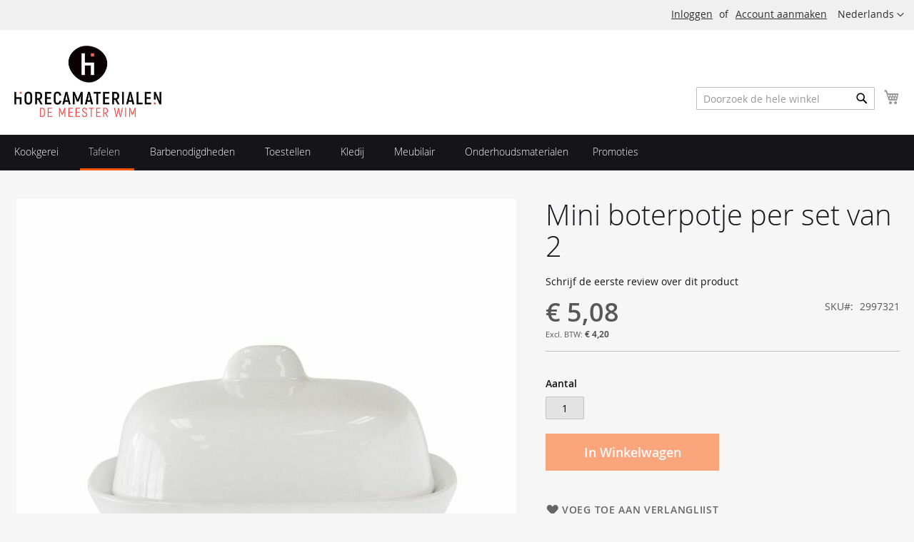

--- FILE ---
content_type: text/html; charset=UTF-8
request_url: https://www.demeesterwim.be/nl/tafelen/mini-boterpotje-per-set-van-2.html
body_size: 12221
content:
<!doctype html>
<html lang="nl">
    <head prefix="og: http://ogp.me/ns# fb: http://ogp.me/ns/fb# product: http://ogp.me/ns/product#">
        <script>
    var BASE_URL = 'https://www.demeesterwim.be/nl/';
    var require = {
        "baseUrl": "https://www.demeesterwim.be/static/version1757594931/frontend/Demeesterwim/default/nl_NL"
    };
</script>
        <meta charset="utf-8"/>
<meta name="title" content="Mini boterpotje per set van 2"/>
<meta name="description" content="Mini boterpotje per set van 2
8x7xH4cm"/>
<meta name="keywords" content="Mini boterpotje per set van 2"/>
<meta name="robots" content="INDEX,FOLLOW"/>
<meta name="viewport" content="width=device-width, initial-scale=1"/>
<meta name="format-detection" content="telephone=no"/>
<title>Mini boterpotje per set van 2</title>
<link  rel="stylesheet" type="text/css"  media="all" href="https://www.demeesterwim.be/static/version1757594931/frontend/Demeesterwim/default/nl_NL/mage/calendar.css" />
<link  rel="stylesheet" type="text/css"  media="all" href="https://www.demeesterwim.be/static/version1757594931/frontend/Demeesterwim/default/nl_NL/css/styles-m.css" />
<link  rel="stylesheet" type="text/css"  media="all" href="https://www.demeesterwim.be/static/version1757594931/frontend/Demeesterwim/default/nl_NL/mage/gallery/gallery.css" />
<link  rel="stylesheet" type="text/css"  media="screen and (min-width: 768px)" href="https://www.demeesterwim.be/static/version1757594931/frontend/Demeesterwim/default/nl_NL/css/styles-l.css" />
<link  rel="stylesheet" type="text/css"  media="print" href="https://www.demeesterwim.be/static/version1757594931/frontend/Demeesterwim/default/nl_NL/css/print.css" />
<script  type="text/javascript"  src="https://www.demeesterwim.be/static/version1757594931/frontend/Demeesterwim/default/nl_NL/requirejs/require.js"></script>
<script  type="text/javascript"  src="https://www.demeesterwim.be/static/version1757594931/frontend/Demeesterwim/default/nl_NL/mage/requirejs/mixins.js"></script>
<script  type="text/javascript"  src="https://www.demeesterwim.be/static/version1757594931/frontend/Demeesterwim/default/nl_NL/requirejs-config.js"></script>
<script  type="text/javascript"  src="https://www.demeesterwim.be/static/version1757594931/frontend/Demeesterwim/default/nl_NL/mage/polyfill.js"></script>
<link rel="preload" as="font" crossorigin="anonymous" href="https://www.demeesterwim.be/static/version1757594931/frontend/Demeesterwim/default/nl_NL/fonts/opensans/light/opensans-300.woff2" />
<link rel="preload" as="font" crossorigin="anonymous" href="https://www.demeesterwim.be/static/version1757594931/frontend/Demeesterwim/default/nl_NL/fonts/opensans/regular/opensans-400.woff2" />
<link rel="preload" as="font" crossorigin="anonymous" href="https://www.demeesterwim.be/static/version1757594931/frontend/Demeesterwim/default/nl_NL/fonts/opensans/semibold/opensans-600.woff2" />
<link rel="preload" as="font" crossorigin="anonymous" href="https://www.demeesterwim.be/static/version1757594931/frontend/Demeesterwim/default/nl_NL/fonts/opensans/bold/opensans-700.woff2" />
<link rel="preload" as="font" crossorigin="anonymous" href="https://www.demeesterwim.be/static/version1757594931/frontend/Demeesterwim/default/nl_NL/fonts/Luma-Icons.woff2" />
<link  rel="icon" type="image/x-icon" href="https://www.demeesterwim.be/media/favicon/default/favicon.png" />
<link  rel="shortcut icon" type="image/x-icon" href="https://www.demeesterwim.be/media/favicon/default/favicon.png" />
<meta name="_globalsign-domain-verification" content="DGzh66EKztOwOwaI7JFl4zSC7DJVe_9Z9huCQrRF6l" />        <!-- BEGIN GOOGLE ANALYTICS CODE -->
<script type="text/x-magento-init">
{
    "*": {
        "Magento_GoogleAnalytics/js/google-analytics": {
            "isCookieRestrictionModeEnabled": 0,
            "currentWebsite": 1,
            "cookieName": "user_allowed_save_cookie",
            "ordersTrackingData": [],
            "pageTrackingData": {"optPageUrl":"","isAnonymizedIpActive":false,"accountId":"UA-21683995-1"}        }
    }
}
</script>
<!-- END GOOGLE ANALYTICS CODE -->
<link rel="stylesheet" type="text/css" media="all" href="https://maxcdn.bootstrapcdn.com/font-awesome/latest/css/font-awesome.min.css"/>
<meta property="og:type" content="product" />
<meta property="og:title"
      content="Mini boterpotje per set van 2" />
<meta property="og:image"
      content="https://www.demeesterwim.be/media/catalog/product/cache/03a60c28b3b5adb31a5d02b9a969c474/9/9/997321.jpg" />
<meta property="og:description"
      content="Mini boterpotje" />
<meta property="og:url" content="https://www.demeesterwim.be/nl/mini-boterpotje-per-set-van-2.html" />
    <meta property="product:price:amount" content="5.082001"/>
    <meta property="product:price:currency"
      content="EUR"/>
    </head>
    <body data-container="body"
          data-mage-init='{"loaderAjax": {}, "loader": { "icon": "https://www.demeesterwim.be/static/version1757594931/frontend/Demeesterwim/default/nl_NL/images/loader-2.gif"}}'
        itemtype="http://schema.org/Product" itemscope="itemscope" class="catalog-product-view product-mini-boterpotje-per-set-van-2 categorypath-tafelen category-tafelen page-layout-1column">
        

<script type="text/x-magento-init">
    {
        "*": {
            "mage/cookies": {
                "expires": null,
                "path": "\u002F",
                "domain": ".www.demeesterwim.be",
                "secure": false,
                "lifetime": "36000"
            }
        }
    }
</script>
    <noscript>
        <div class="message global noscript">
            <div class="content">
                <p>
                    <strong>JavaScript lijkt te zijn uitgeschakeld in uw browser.</strong>
                    <span>Voor de beste gebruikerservaring, zorg ervoor dat javascript ingeschakeld is voor uw browser.</span>
                </p>
            </div>
        </div>
    </noscript>

<script>
    window.cookiesConfig = window.cookiesConfig || {};
    window.cookiesConfig.secure = false;
</script>
<script>
    require.config({
        map: {
            '*': {
                wysiwygAdapter: 'mage/adminhtml/wysiwyg/tiny_mce/tinymce4Adapter'
            }
        }
    });
</script>


<script id="searchAutocompletePlaceholder" type="text/x-custom-template">
    <div class="mst-searchautocomplete__autocomplete">
        <div class="mst-searchautocomplete__spinner">
            <div class="spinner-item spinner-item-1"></div>
            <div class="spinner-item spinner-item-2"></div>
            <div class="spinner-item spinner-item-3"></div>
            <div class="spinner-item spinner-item-4"></div>
            <div class="spinner-item spinner-item-5"></div>
            <div class="spinner-item spinner-item-6"></div>
            <div class="spinner-item spinner-item-7"></div>
            <div class="spinner-item spinner-item-8"></div>
        </div>

        <div class="mst-searchautocomplete__close">
            &times;
        </div>
    </div>
</script>

<script id="searchAutocompleteWrapper" type="text/x-custom-template">
    <div class="mst-searchautocomplete__wrapper">
        <div data-bind="visible: result.noResults == false">
            <div data-bind="foreach: { data: result.indices, as: 'index' }">
                <div data-bind="visible: index.totalItems, attr: {class: 'mst-searchautocomplete__index ' + index.identifier}">
                    <div class="mst-searchautocomplete__index-title">
                        <span data-bind="text: index.title"></span>
                        <span data-bind="visible: index.isShowTotals">
                            (<span data-bind="text: index.totalItems"></span>)
                        </span>
                    </div>

                    <ul data-bind="foreach: { data: index.items, as: 'item' }">
                        <li data-bind="
                            template: { name:index.identifier, data: item },
                            attr: {class: 'mst-searchautocomplete__item ' + index.identifier},
                            event: { mouseover: $parents[1].onMouseOver, mouseout: $parents[1].onMouseOut, mousedown: $parents[1].onClick },
                            css: {_active: $data.isActive}">
                        </li>
                    </ul>
                </div>
            </div>

            <div class="mst-searchautocomplete__show-all" data-bind="visible: result.urlAll && result.totalItems > 0">
                <a data-bind="attr: { href: result.urlAll }">
                    <span data-bind="text: result.textAll"></span>
                </a>
            </div>
        </div>

        <div class="mst-searchautocomplete__empty-result" data-bind="visible: result.noResults == true && !loading">
            <span data-bind="text: result.textEmpty"></span>
        </div>
    </div>
</script>

<script id="popular" type="text/x-custom-template">
    <a class="title" data-bind="text: query"></a>
</script>

<script id="magento_catalog_category" type="text/x-custom-template">
    <a class="title" data-bind="text: name, attr: {href: url}, highlight"></a>
</script>

<script id="magento_catalog_product" type="text/x-custom-template">
    <!-- ko if: optimize -->
    <a class="title" rel="noreferrer" data-bind="html: name, attr: {href: url}, highlight"></a>

    <div data-bind="html: price" class="price"></div>
    <!-- /ko -->

    <!-- ko if: !optimize -->
    <!-- ko if: image -->
    <a rel="noreferrer" data-bind="attr: {href: url}">
        <div class="mst-product-image-wrapper"><img data-bind="attr: {src: image}"/></div>
    </a>
    <!-- /ko -->

    <div class="meta">
        <div class="title">
            <a rel="noreferrer" data-bind="html: name, attr: {href: url}, highlight"></a>

            <!-- ko if: sku -->
            <span class="sku" data-bind="text: sku, highlight"></span>
            <!-- /ko -->
        </div>

        <!-- ko if: description -->
        <div class="description" data-bind="text: description, highlight"></div>
        <!-- /ko -->

        <!-- ko if: rating -->
        <div data-bind="html: rating"></div>
        <!-- /ko -->

        <form data-role="tocart-form" class="to-cart"
              data-bind="visible: cart.visible, attr:{action: cart.params.action}, afterRender: $parents[2].afterRender"
              method="post">
            <input type="hidden" name="product" data-bind="value: cart.params.data.product">
            <input type="hidden" name="uenc" data-bind="value: cart.params.data.uenc">
            <input type="hidden" name="form_key" data-bind="value: $parents[2].form_key"/>
            <button type="submit" class="action tocart primary">
                <span data-bind="html: cart.label,event: { mousedown: $parents[2].onSubmit }"></span>
            </button>
        </form>
    </div>

    <div class="store">
        <div data-bind="html: price" class="price"></div>
    </div>
    <!-- /ko -->
</script>

<script id="magento_cms_page" type="text/x-custom-template">
    <a class="title" data-bind="text: name, attr: {href: url}, highlight"></a>
</script>

<script id="magento_catalog_categoryproduct" type="text/x-custom-template">
    <a class="title" data-bind="text: name, attr: {href: url}, highlight"></a>
</script>

<script id="magento_search_query" type="text/x-custom-template">
    <a class="title" data-bind="text: query_text, attr: {href: url}, highlight"></a> <span class="num_results"
                                                                                           data-bind="text: num_results"></span>
</script>

<script id="external_wordpress_post" type="text/x-custom-template">
    <a class="title" data-bind="text: name, attr: {href: url}, highlight"></a>
</script>

<script id="magefan_blog_post" type="text/x-custom-template">
    <a class="title" data-bind="text: name, attr: {href: url}, highlight"></a>
</script>

<script id="magento_catalog_attribute" type="text/x-custom-template">
    <a class="title" data-bind="text: name, attr: {href: url}, highlight"></a>
</script>

<script id="mageplaza_blog_post" type="text/x-custom-template">
    <a class="title" data-bind="text: name, attr: {href: url}, highlight"></a>
</script>

<script id="mirasvit_blog_post" type="text/x-custom-template">
    <a class="title" data-bind="text: name, attr: {href: url}, highlight"></a>
</script>

<script id="mirasvit_gry_registry" type="text/x-custom-template">
    <a class="title" data-bind="text: title, attr: {href: url}, highlight"></a>
    <p data-bind="text: name, highlight"></p>
</script>

<script id="mirasvit_kb_article" type="text/x-custom-template">
    <a class="title" data-bind="text: name, attr: {href: url}, highlight"></a>
</script>

<script id="ves_blog_post" type="text/x-custom-template">
    <a class="title" data-bind="text: name, attr: {href: url}, highlight"></a>
</script>

<script id="amasty_blog_post" type="text/x-custom-template">
    <a class="title" data-bind="text: name, attr: {href: url}, highlight"></a>
</script>

<script id="aheadworks_blog_post" type="text/x-custom-template">
    <a class="title" data-bind="text: name, attr: {href: url}, highlight"></a>
</script>

<script id="fishpig_glossary_word" type="text/x-custom-template">
    <a class="title" data-bind="text: name, attr: {href: url}, highlight"></a>
</script>

<script id="blackbird_contentmanager_content" type="text/x-custom-template">
    <a class="title" data-bind="text: name, attr: {href: url}, highlight"></a>
</script>
    <script>
        require([
                'jquery',
                'Mirasvit_SearchAutocomplete/js/autocomplete',
                'Mirasvit_SearchAutocomplete/js/typeahead'
            ], function ($, autocomplete, typeahead) {
                var selector = 'input#search, input#mobile_search, .minisearch input[type="text"]';

                $(document).ready(function () {
                    $('#search_mini_form').prop("minSearchLength", 10000);

                    var $input = $(selector);

                    $input.each(function (index, searchInput) {
                        
                        new autocomplete($(searchInput)).init({"query":"","priceFormat":{"pattern":"\u20ac\u00a0%s","precision":2,"requiredPrecision":2,"decimalSymbol":",","groupSymbol":".","groupLength":3,"integerRequired":false},"minSearchLength":3,"url":"https:\/\/www.demeesterwim.be\/nl\/searchautocomplete\/ajax\/suggest\/","storeId":"1","delay":300,"layout":null,"popularTitle":"Hot Searches","popularSearches":["In","Glas","S","C","Ijs"],"isTypeaheadEnabled":null,"typeaheadUrl":"https:\/\/www.demeesterwim.be\/nl\/searchautocomplete\/ajax\/typeahead\/","minSuggestLength":2});
                    });
                });
            }
        );
    </script>

<div class="page-wrapper"><header class="page-header"><div class="panel wrapper"><div class="panel header"><a class="action skip contentarea"
   href="#contentarea">
    <span>
        Ga naar de inhoud    </span>
</a>
        <div class="switcher language switcher-language" data-ui-id="language-switcher" id="switcher-language">
        <strong class="label switcher-label"><span>Taal</span></strong>
        <div class="actions dropdown options switcher-options">
            <div class="action toggle switcher-trigger"
                 id="switcher-language-trigger"
                 data-mage-init='{"dropdown":{}}'
                 data-toggle="dropdown"
                 data-trigger-keypress-button="true">
                <strong class="view-nl">
                    <span>Nederlands</span>
                </strong>
            </div>
            <ul class="dropdown switcher-dropdown"
                data-target="dropdown">
                                                                                                <li class="view-fr switcher-option">
                            <a href="https://www.demeesterwim.be/nl/stores/store/redirect/___store/fr/___from_store/nl/uenc/aHR0cHM6Ly93d3cuZGVtZWVzdGVyd2ltLmJlL2ZyL3RhZmVsZW4vbWluaS1ib3RlcnBvdGplLXBlci1zZXQtdmFuLTIuaHRtbA%2C%2C/">
                                Français                            </a>
                        </li>
                                                </ul>
        </div>
    </div>
<ul class="header links">    <li class="greet welcome" data-bind="scope: 'customer'">
        <!-- ko if: customer().fullname  -->
        <span class="logged-in"
              data-bind="text: new String('Welkom, %1!').replace('%1', customer().fullname)">
        </span>
        <!-- /ko -->
        <!-- ko ifnot: customer().fullname  -->
        <span class="not-logged-in"
              data-bind='html:"Welkom bij De Meester Horecamaterialen"'></span>
                <!-- /ko -->
    </li>
    <script type="text/x-magento-init">
    {
        "*": {
            "Magento_Ui/js/core/app": {
                "components": {
                    "customer": {
                        "component": "Magento_Customer/js/view/customer"
                    }
                }
            }
        }
    }
    </script>
<li class="authorization-link" data-label="of">
    <a href="https://www.demeesterwim.be/nl/customer/account/login/">
        Inloggen    </a>
</li>
<li><a href="https://www.demeesterwim.be/nl/customer/account/create/" >Account aanmaken</a></li></ul></div></div><div class="header content"><span data-action="toggle-nav" class="action nav-toggle"><span>Toggle Nav</span></span>
<a
    class="logo"
    href="https://www.demeesterwim.be/nl/"
    title="De&#x20;Meester&#x20;Horecamaterialen"
    aria-label="store logo">
    <img src="https://www.demeesterwim.be/media/logo/default/logo.jpg"
         title="De&#x20;Meester&#x20;Horecamaterialen"
         alt="De&#x20;Meester&#x20;Horecamaterialen"
            width="206"            height="100"    />
</a>

<div data-block="minicart" class="minicart-wrapper">
    <a class="action showcart" href="https://www.demeesterwim.be/nl/checkout/cart/"
       data-bind="scope: 'minicart_content'">
        <span class="text">Winkelwagen</span>
        <span class="counter qty empty"
              data-bind="css: { empty: !!getCartParam('summary_count') == false && !isLoading() }, blockLoader: isLoading">
            <span class="counter-number"><!-- ko text: getCartParam('summary_count') --><!-- /ko --></span>
            <span class="counter-label">
            <!-- ko if: getCartParam('summary_count') -->
                <!-- ko text: getCartParam('summary_count') --><!-- /ko -->
                <!-- ko i18n: 'items' --><!-- /ko -->
            <!-- /ko -->
            </span>
        </span>
    </a>
            <div class="block block-minicart"
             data-role="dropdownDialog"
             data-mage-init='{"dropdownDialog":{
                "appendTo":"[data-block=minicart]",
                "triggerTarget":".showcart",
                "timeout": "2000",
                "closeOnMouseLeave": false,
                "closeOnEscape": true,
                "triggerClass":"active",
                "parentClass":"active",
                "buttons":[]}}'>
            <div id="minicart-content-wrapper" data-bind="scope: 'minicart_content'">
                <!-- ko template: getTemplate() --><!-- /ko -->
            </div>
                    </div>
        <script>
        window.checkout = {"shoppingCartUrl":"https:\/\/www.demeesterwim.be\/nl\/checkout\/cart\/","checkoutUrl":"https:\/\/www.demeesterwim.be\/nl\/checkout\/","updateItemQtyUrl":"https:\/\/www.demeesterwim.be\/nl\/checkout\/sidebar\/updateItemQty\/","removeItemUrl":"https:\/\/www.demeesterwim.be\/nl\/checkout\/sidebar\/removeItem\/","imageTemplate":"Magento_Catalog\/product\/image_with_borders","baseUrl":"https:\/\/www.demeesterwim.be\/nl\/","minicartMaxItemsVisible":3,"websiteId":"1","maxItemsToDisplay":10,"storeId":"1","storeGroupId":"1","customerLoginUrl":"https:\/\/www.demeesterwim.be\/nl\/customer\/account\/login\/","isRedirectRequired":false,"autocomplete":"off","captcha":{"user_login":{"isCaseSensitive":false,"imageHeight":50,"imageSrc":"","refreshUrl":"https:\/\/www.demeesterwim.be\/nl\/captcha\/refresh\/","isRequired":false,"timestamp":1770095180}}};
    </script>
    <script type="text/x-magento-init">
    {
        "[data-block='minicart']": {
            "Magento_Ui/js/core/app": {"components":{"minicart_content":{"children":{"subtotal.container":{"children":{"subtotal":{"children":{"subtotal.totals":{"config":{"display_cart_subtotal_incl_tax":1,"display_cart_subtotal_excl_tax":0,"template":"Magento_Tax\/checkout\/minicart\/subtotal\/totals"},"children":{"subtotal.totals.msrp":{"component":"Magento_Msrp\/js\/view\/checkout\/minicart\/subtotal\/totals","config":{"displayArea":"minicart-subtotal-hidden","template":"Magento_Msrp\/checkout\/minicart\/subtotal\/totals"}}},"component":"Magento_Tax\/js\/view\/checkout\/minicart\/subtotal\/totals"}},"component":"uiComponent","config":{"template":"Magento_Checkout\/minicart\/subtotal"}}},"component":"uiComponent","config":{"displayArea":"subtotalContainer"}},"item.renderer":{"component":"uiComponent","config":{"displayArea":"defaultRenderer","template":"Magento_Checkout\/minicart\/item\/default"},"children":{"item.image":{"component":"Magento_Catalog\/js\/view\/image","config":{"template":"Magento_Catalog\/product\/image","displayArea":"itemImage"}},"checkout.cart.item.price.sidebar":{"component":"uiComponent","config":{"template":"Magento_Checkout\/minicart\/item\/price","displayArea":"priceSidebar"}}}},"extra_info":{"component":"uiComponent","config":{"displayArea":"extraInfo"}},"promotion":{"component":"uiComponent","config":{"displayArea":"promotion"}}},"config":{"itemRenderer":{"default":"defaultRenderer","simple":"defaultRenderer","virtual":"defaultRenderer"},"template":"Magento_Checkout\/minicart\/content"},"component":"Magento_Checkout\/js\/view\/minicart"}},"types":[]}        },
        "*": {
            "Magento_Ui/js/block-loader": "https\u003A\u002F\u002Fwww.demeesterwim.be\u002Fstatic\u002Fversion1757594931\u002Ffrontend\u002FDemeesterwim\u002Fdefault\u002Fnl_NL\u002Fimages\u002Floader\u002D1.gif"
        }
    }
    </script>
</div>


<div class="block block-search">
    <div class="block block-title"><strong>Zoek</strong></div>
    <div class="block block-content">
        <form class="form minisearch" id="search_mini_form"
              action="https://www.demeesterwim.be/nl/catalogsearch/result/" method="get">
            <div class="field search">
                <label class="label" for="search" data-role="minisearch-label">
                    <span>Zoek</span>
                </label>
                <div class="control">
                    <input id="search"
                                                           data-mage-init='{"quickSearch":{
                                    "formSelector":"#search_mini_form",
                                    "url":"https://www.demeesterwim.be/nl/search/ajax/suggest/",
                                    "destinationSelector":"#search_autocomplete",
                                    "minSearchLength":"1"}
                               }'
                                                       type="text"
                           name="q"
                           value=""
                           placeholder="Doorzoek&#x20;de&#x20;hele&#x20;winkel"
                           class="input-text"
                           maxlength="128"
                           role="combobox"
                           aria-haspopup="false"
                           aria-autocomplete="both"
                           autocomplete="off"
                           aria-expanded="false"/>
                    <div id="search_autocomplete" class="search-autocomplete"></div>
                    <div class="nested">
    <a class="action advanced" href="https://www.demeesterwim.be/nl/catalogsearch/advanced/" data-action="advanced-search">
        Geavanceerd zoeken    </a>
</div>
                </div>
            </div>
            <div class="actions">
                <button type="submit"
                    title="Zoek"
                    class="action search"
                    aria-label="Search"
                >
                    <span>Zoek</span>
                </button>
            </div>
        </form>
    </div>
</div>
<ul class="compare wrapper"><li class="item link compare" data-bind="scope: 'compareProducts'" data-role="compare-products-link">
    <a class="action compare no-display" title="Producten&#x20;vergelijken"
       data-bind="attr: {'href': compareProducts().listUrl}, css: {'no-display': !compareProducts().count}"
    >
        Producten vergelijken        <span class="counter qty" data-bind="text: compareProducts().countCaption"></span>
    </a>
</li>
<script type="text/x-magento-init">
{"[data-role=compare-products-link]": {"Magento_Ui/js/core/app": {"components":{"compareProducts":{"component":"Magento_Catalog\/js\/view\/compare-products"}}}}}
</script>
</ul></div></header>    <div class="sections nav-sections">
                <div class="section-items nav-sections-items"
             data-mage-init='{"tabs":{"openedState":"active"}}'>
                                            <div class="section-item-title nav-sections-item-title"
                     data-role="collapsible">
                    <a class="nav-sections-item-switch"
                       data-toggle="switch" href="#store.menu">
                        Menu                    </a>
                </div>
                <div class="section-item-content nav-sections-item-content"
                     id="store.menu"
                     data-role="content">
                    
<nav class="navigation" data-action="navigation">
    <ul data-mage-init='{"menu":{"responsive":true, "expanded":true, "position":{"my":"left top","at":"left bottom"}}}'>
        <li  class="level0 nav-1 category-item first level-top parent"><a href="https://www.demeesterwim.be/nl/kookgerei.html"  class="level-top" ><span>Kookgerei</span></a><ul class="level0 submenu"><li  class="level1 nav-1-1 category-item first"><a href="https://www.demeesterwim.be/nl/kookgerei/kookpotten.html" ><span>Kookpotten</span></a></li><li  class="level1 nav-1-2 category-item"><a href="https://www.demeesterwim.be/nl/kookgerei/pannen.html" ><span>Pannen</span></a></li><li  class="level1 nav-1-3 category-item"><a href="https://www.demeesterwim.be/nl/kookgerei/molens.html" ><span>Molens</span></a></li><li  class="level1 nav-1-4 category-item"><a href="https://www.demeesterwim.be/nl/kookgerei/keukenmessen.html" ><span>Keukenmessen</span></a></li><li  class="level1 nav-1-5 category-item"><a href="https://www.demeesterwim.be/nl/kookgerei/klein-materiaal.html" ><span>Klein materiaal</span></a></li><li  class="level1 nav-1-6 category-item"><a href="https://www.demeesterwim.be/nl/kookgerei/gastronorm-bakken-en-deksels.html" ><span>Gastronorm bakken en deksels</span></a></li><li  class="level1 nav-1-7 category-item last"><a href="https://www.demeesterwim.be/nl/kookgerei/siliconen-bakvormen.html" ><span>Siliconen bakvormen</span></a></li></ul></li><li  class="level0 nav-2 category-item active level-top parent"><a href="https://www.demeesterwim.be/nl/tafelen.html"  class="level-top" ><span>Tafelen</span></a><ul class="level0 submenu"><li  class="level1 nav-2-1 category-item first"><a href="https://www.demeesterwim.be/nl/tafelen/bestek.html" ><span>Bestek</span></a></li><li  class="level1 nav-2-2 category-item"><a href="https://www.demeesterwim.be/nl/tafelen/glas.html" ><span>Glas</span></a></li><li  class="level1 nav-2-3 category-item"><a href="https://www.demeesterwim.be/nl/tafelen/porselein.html" ><span>Porselein</span></a></li><li  class="level1 nav-2-4 category-item"><a href="https://www.demeesterwim.be/nl/tafelen/tafelbekleding.html" ><span>Tafelbekleding</span></a></li><li  class="level1 nav-2-5 category-item"><a href="https://www.demeesterwim.be/nl/tafelen/decoratie.html" ><span>Decoratie</span></a></li><li  class="level1 nav-2-6 category-item last"><a href="https://www.demeesterwim.be/nl/tafelen/euronorm-bakken.html" ><span>Euronorm bakken</span></a></li></ul></li><li  class="level0 nav-3 category-item level-top parent"><a href="https://www.demeesterwim.be/nl/barbenodigdheden.html"  class="level-top" ><span>Barbenodigdheden</span></a><ul class="level0 submenu"><li  class="level1 nav-3-1 category-item first"><a href="https://www.demeesterwim.be/nl/barbenodigdheden/dienbladen.html" ><span>Dienbladen</span></a></li><li  class="level1 nav-3-2 category-item last"><a href="https://www.demeesterwim.be/nl/barbenodigdheden/wijnaccessoires.html" ><span>Wijnaccessoires</span></a></li></ul></li><li  class="level0 nav-4 category-item level-top parent"><a href="https://www.demeesterwim.be/nl/toestellen-1.html"  class="level-top" ><span>Toestellen</span></a><ul class="level0 submenu"><li  class="level1 nav-4-1 category-item first"><a href="https://www.demeesterwim.be/nl/toestellen/koeling.html" ><span>Koeling</span></a></li><li  class="level1 nav-4-2 category-item"><a href="https://www.demeesterwim.be/nl/toestellen/vaatwasmachines.html" ><span>Vaatwasmachines</span></a></li><li  class="level1 nav-4-3 category-item"><a href="https://www.demeesterwim.be/nl/toestellen/vacuummachines.html" ><span>Vacuummachines</span></a></li><li  class="level1 nav-4-4 category-item"><a href="https://www.demeesterwim.be/nl/toestellen/vleessnijmachines.html" ><span>Vleessnijmachines</span></a></li><li  class="level1 nav-4-5 category-item"><a href="https://www.demeesterwim.be/nl/toestellen/koffie-apparaten.html" ><span>Koffie apparaten</span></a></li><li  class="level1 nav-4-6 category-item"><a href="https://www.demeesterwim.be/nl/toestellen/fornuizen.html" ><span>Fornuizen</span></a></li><li  class="level1 nav-4-7 category-item"><a href="https://www.demeesterwim.be/nl/toestellen/friteuses.html" ><span>Friteuses</span></a></li><li  class="level1 nav-4-8 category-item"><a href="https://www.demeesterwim.be/nl/toestellen/ovens.html" ><span>Ovens</span></a></li><li  class="level1 nav-4-9 category-item"><a href="https://www.demeesterwim.be/nl/toestellen/microgolfovens.html" ><span>Microgolfovens</span></a></li><li  class="level1 nav-4-10 category-item"><a href="https://www.demeesterwim.be/nl/toestellen/steamers.html" ><span>Steamers</span></a></li><li  class="level1 nav-4-11 category-item"><a href="https://www.demeesterwim.be/nl/toestellen/ijsblokmachines.html" ><span>Ijsblokmachines</span></a></li><li  class="level1 nav-4-12 category-item last parent"><a href="https://www.demeesterwim.be/nl/toestellen/klein-elektro.html" ><span>Klein elektro</span></a><ul class="level1 submenu"><li  class="level2 nav-4-12-1 category-item first"><a href="https://www.demeesterwim.be/nl/toestellen/klein-elektro/blenders.html" ><span>Blenders</span></a></li><li  class="level2 nav-4-12-2 category-item"><a href="https://www.demeesterwim.be/nl/toestellen/klein-elektro/mixers.html" ><span>Mixers</span></a></li><li  class="level2 nav-4-12-3 category-item"><a href="https://www.demeesterwim.be/nl/toestellen/klein-elektro/vleesmolens.html" ><span>Vleesmolens</span></a></li><li  class="level2 nav-4-12-4 category-item"><a href="https://www.demeesterwim.be/nl/toestellen/klein-elektro/weegschalen.html" ><span>Weegschalen</span></a></li><li  class="level2 nav-4-12-5 category-item"><a href="https://www.demeesterwim.be/nl/toestellen/klein-elektro/waterkokers.html" ><span>Waterkokers</span></a></li><li  class="level2 nav-4-12-6 category-item"><a href="https://www.demeesterwim.be/nl/toestellen/klein-elektro/citruspers.html" ><span>Citruspers</span></a></li><li  class="level2 nav-4-12-7 category-item last"><a href="https://www.demeesterwim.be/nl/toestellen/klein-elektro/messenslijpers.html" ><span>Messenslijpers</span></a></li></ul></li></ul></li><li  class="level0 nav-5 category-item level-top parent"><a href="https://www.demeesterwim.be/nl/kledij.html"  class="level-top" ><span>Kledij</span></a><ul class="level0 submenu"><li  class="level1 nav-5-1 category-item first"><a href="https://www.demeesterwim.be/nl/kledij/koksvest.html" ><span>Koksvest</span></a></li><li  class="level1 nav-5-2 category-item"><a href="https://www.demeesterwim.be/nl/kledij/koksbroek.html" ><span>Koksbroek</span></a></li><li  class="level1 nav-5-3 category-item"><a href="https://www.demeesterwim.be/nl/kledij/koksmuts.html" ><span>Koksmuts</span></a></li><li  class="level1 nav-5-4 category-item"><a href="https://www.demeesterwim.be/nl/kledij/schorten.html" ><span>Schorten</span></a></li><li  class="level1 nav-5-5 category-item"><a href="https://www.demeesterwim.be/nl/kledij/werkschoenen.html" ><span>Werkschoenen</span></a></li><li  class="level1 nav-5-6 category-item last"><a href="https://www.demeesterwim.be/nl/kledij/kousen.html" ><span>Kousen</span></a></li></ul></li><li  class="level0 nav-6 category-item level-top parent"><a href="https://www.demeesterwim.be/nl/meubilair.html"  class="level-top" ><span>Meubilair</span></a><ul class="level0 submenu"><li  class="level1 nav-6-1 category-item first"><a href="https://www.demeesterwim.be/nl/meubilair/stoelen.html" ><span>Stoelen</span></a></li><li  class="level1 nav-6-2 category-item"><a href="https://www.demeesterwim.be/nl/meubilair/tafels.html" ><span>Tafels</span></a></li><li  class="level1 nav-6-3 category-item"><a href="https://www.demeesterwim.be/nl/meubilair/accessoires.html" ><span>Accessoires</span></a></li><li  class="level1 nav-6-4 category-item"><a href="https://www.demeesterwim.be/nl/meubilair/inox-maatwerk.html" ><span>Inox maatwerk</span></a></li><li  class="level1 nav-6-5 category-item last"><a href="https://www.demeesterwim.be/nl/meubilair/publiciteitsborden.html" ><span>Publiciteitsborden</span></a></li></ul></li><li  class="level0 nav-7 category-item level-top"><a href="https://www.demeesterwim.be/nl/onderhoudsmaterialen.html"  class="level-top" ><span>Onderhoudsmaterialen</span></a></li><li  class="level0 nav-8 category-item last level-top"><a href="https://www.demeesterwim.be/nl/promoties.html"  class="level-top" ><span>Promoties</span></a></li>            </ul>
</nav>
                </div>
                                            <div class="section-item-title nav-sections-item-title"
                     data-role="collapsible">
                    <a class="nav-sections-item-switch"
                       data-toggle="switch" href="#store.links">
                        Account                    </a>
                </div>
                <div class="section-item-content nav-sections-item-content"
                     id="store.links"
                     data-role="content">
                    <!-- Account links -->                </div>
                                            <div class="section-item-title nav-sections-item-title"
                     data-role="collapsible">
                    <a class="nav-sections-item-switch"
                       data-toggle="switch" href="#store.settings">
                        Instellingen                    </a>
                </div>
                <div class="section-item-content nav-sections-item-content"
                     id="store.settings"
                     data-role="content">
                            <div class="switcher language switcher-language" data-ui-id="language-switcher" id="switcher-language-nav">
        <strong class="label switcher-label"><span>Taal</span></strong>
        <div class="actions dropdown options switcher-options">
            <div class="action toggle switcher-trigger"
                 id="switcher-language-trigger-nav"
                 data-mage-init='{"dropdown":{}}'
                 data-toggle="dropdown"
                 data-trigger-keypress-button="true">
                <strong class="view-nl">
                    <span>Nederlands</span>
                </strong>
            </div>
            <ul class="dropdown switcher-dropdown"
                data-target="dropdown">
                                                                                                <li class="view-fr switcher-option">
                            <a href="https://www.demeesterwim.be/nl/stores/store/redirect/___store/fr/___from_store/nl/uenc/aHR0cHM6Ly93d3cuZGVtZWVzdGVyd2ltLmJlL2ZyL3RhZmVsZW4vbWluaS1ib3RlcnBvdGplLXBlci1zZXQtdmFuLTIuaHRtbA%2C%2C/">
                                Français                            </a>
                        </li>
                                                </ul>
        </div>
    </div>
                </div>
                    </div>
    </div>
<div class="breadcrumbs"></div>
<script type="text/x-magento-init">
    {
        ".breadcrumbs": {
            "breadcrumbs": {"categoryUrlSuffix":".html","useCategoryPathInUrl":1,"product":"Mini boterpotje per set van 2"}        }
    }
</script>
<main id="maincontent" class="page-main"><a id="contentarea" tabindex="-1"></a>
<div class="page messages"><div data-placeholder="messages"></div>
<div data-bind="scope: 'messages'">
    <!-- ko if: cookieMessages && cookieMessages.length > 0 -->
    <div role="alert" data-bind="foreach: { data: cookieMessages, as: 'message' }" class="messages">
        <div data-bind="attr: {
            class: 'message-' + message.type + ' ' + message.type + ' message',
            'data-ui-id': 'message-' + message.type
        }">
            <div data-bind="html: $parent.prepareMessageForHtml(message.text)"></div>
        </div>
    </div>
    <!-- /ko -->

    <!-- ko if: messages().messages && messages().messages.length > 0 -->
    <div role="alert" data-bind="foreach: { data: messages().messages, as: 'message' }" class="messages">
        <div data-bind="attr: {
            class: 'message-' + message.type + ' ' + message.type + ' message',
            'data-ui-id': 'message-' + message.type
        }">
            <div data-bind="html: $parent.prepareMessageForHtml(message.text)"></div>
        </div>
    </div>
    <!-- /ko -->
</div>
<script type="text/x-magento-init">
    {
        "*": {
            "Magento_Ui/js/core/app": {
                "components": {
                        "messages": {
                            "component": "Magento_Theme/js/view/messages"
                        }
                    }
                }
            }
    }
</script>
</div><div class="columns"><div class="column main"><div class="product-info-main"><div class="page-title-wrapper&#x20;product">
    <h1 class="page-title"
                >
        <span class="base" data-ui-id="page-title-wrapper" itemprop="name">Mini boterpotje per set van 2</span>    </h1>
    </div>
    <div class="product-reviews-summary empty">
        <div class="reviews-actions">
            <a class="action add" href="https://www.demeesterwim.be/nl/mini-boterpotje-per-set-van-2.html#review-form">
                Schrijf de eerste review over dit product            </a>
        </div>
    </div>
<div class="product-info-price"><div class="price-box price-final_price" data-role="priceBox" data-product-id="831" data-price-box="product-id-831">
    

<span class="price-container price-final_price&#x20;tax&#x20;weee"
         itemprop="offers" itemscope itemtype="http://schema.org/Offer">
        <span  id="price-including-tax-product-price-831"        data-label="Incl.&#x20;BTW"        data-price-amount="5.082001"
        data-price-type="finalPrice"
        class="price-wrapper price-including-tax"
    ><span class="price">€ 5,08</span></span>
            

    <span id="price-excluding-tax-product-price-831"
          data-label="Excl.&#x20;BTW"
          data-price-amount="4.2"
          data-price-type="basePrice"
          class="price-wrapper price-excluding-tax">
        <span class="price">€ 4,20</span></span>
                <meta itemprop="price" content="5.082001" />
        <meta itemprop="priceCurrency" content="EUR" />
    </span>

</div><div class="product-info-stock-sku">

<div class="product attribute sku">
            <strong class="type">SKU</strong>
        <div class="value" itemprop="sku">2997321</div>
</div>
</div></div>

<div class="product-add-form">
    <form data-product-sku="2997321"
          action="https://www.demeesterwim.be/nl/checkout/cart/add/uenc/aHR0cHM6Ly93d3cuZGVtZWVzdGVyd2ltLmJlL25sL3RhZmVsZW4vbWluaS1ib3RlcnBvdGplLXBlci1zZXQtdmFuLTIuaHRtbA%2C%2C/product/831/" method="post"
          id="product_addtocart_form">
        <input type="hidden" name="product" value="831" />
        <input type="hidden" name="selected_configurable_option" value="" />
        <input type="hidden" name="related_product" id="related-products-field" value="" />
        <input type="hidden" name="item"  value="831" />
        <input name="form_key" type="hidden" value="EsU6kidU9VFobhQs" />                            <div class="box-tocart">
    <div class="fieldset">
                <div class="field qty">
            <label class="label" for="qty"><span>Aantal</span></label>
            <div class="control">
                <input type="number"
                       name="qty"
                       id="qty"
                       min="0"
                       value="1"
                       title="Aantal"
                       class="input-text qty"
                       data-validate="&#x7B;&quot;required-number&quot;&#x3A;true,&quot;validate-item-quantity&quot;&#x3A;&#x7B;&quot;minAllowed&quot;&#x3A;1,&quot;maxAllowed&quot;&#x3A;10000&#x7D;&#x7D;"
                       />
            </div>
        </div>
                <div class="actions">
            <button type="submit"
                    title="In&#x20;Winkelwagen"
                    class="action primary tocart"
                    id="product-addtocart-button" disabled>
                <span>In Winkelwagen</span>
            </button>
            
<div id="instant-purchase" data-bind="scope:'instant-purchase'">
    <!-- ko template: getTemplate() --><!-- /ko -->
</div>
<script type="text/x-magento-init">
    {
        "#instant-purchase": {
            "Magento_Ui/js/core/app": {"components":{"instant-purchase":{"component":"Magento_InstantPurchase\/js\/view\/instant-purchase","config":{"template":"Magento_InstantPurchase\/instant-purchase","buttonText":"Instant Purchase","purchaseUrl":"https:\/\/www.demeesterwim.be\/nl\/instantpurchase\/button\/placeOrder\/"}}}}        }
    }
</script>
        </div>
    </div>
</div>
<script type="text/x-magento-init">
    {
        "#product_addtocart_form": {
            "Magento_Catalog/js/validate-product": {}
        }
    }
</script>
        
                    </form>
</div>

<script type="text/x-magento-init">
    {
        "[data-role=priceBox][data-price-box=product-id-831]": {
            "priceBox": {
                "priceConfig":  {"productId":"831","priceFormat":{"pattern":"\u20ac\u00a0%s","precision":2,"requiredPrecision":2,"decimalSymbol":",","groupSymbol":".","groupLength":3,"integerRequired":false}}            }
        }
    }
</script>
<div class="product-social-links"><div class="product-addto-links" data-role="add-to-links">
        <a href="#"
       class="action towishlist"
       data-post='{"action":"https:\/\/www.demeesterwim.be\/nl\/wishlist\/index\/add\/","data":{"product":831,"uenc":"aHR0cHM6Ly93d3cuZGVtZWVzdGVyd2ltLmJlL25sL3RhZmVsZW4vbWluaS1ib3RlcnBvdGplLXBlci1zZXQtdmFuLTIuaHRtbA,,"}}'
       data-action="add-to-wishlist"><span>Voeg toe aan verlanglijst</span></a>
<script type="text/x-magento-init">
    {
        "body": {
            "addToWishlist": {"productType":"simple"}        }
    }
</script>

<a href="#" data-post='{"action":"https:\/\/www.demeesterwim.be\/nl\/catalog\/product_compare\/add\/","data":{"product":"831","uenc":"aHR0cHM6Ly93d3cuZGVtZWVzdGVyd2ltLmJlL25sL3RhZmVsZW4vbWluaS1ib3RlcnBvdGplLXBlci1zZXQtdmFuLTIuaHRtbA,,"}}'
        data-role="add-to-links"
        class="action tocompare"><span>Toevoegen om te vergelijken</span></a>

</div>
    <a href="https://www.demeesterwim.be/nl/sendfriend/product/send/id/831/cat_id/72/"
       class="action mailto friend"><span>E-mailadres</span></a>
</div>
<div class="product attribute overview">
        <div class="value" itemprop="description">Mini boterpotje</div>
</div>
</div><div class="product media"><a id="gallery-prev-area" tabindex="-1"></a>
<div class="action-skip-wrapper"><a class="action skip gallery-next-area"
   href="#gallery-next-area">
    <span>
        Ga naar het einde van de afbeeldingen-gallerij    </span>
</a>
</div>

<div class="gallery-placeholder _block-content-loading" data-gallery-role="gallery-placeholder">
    <img
        alt="main product photo"
        class="gallery-placeholder__image"
        src="https://www.demeesterwim.be/media/catalog/product/cache/97c8bdf4eb828eedd237c9c2a418b3cf/9/9/997321.jpg"
    />
</div>

<script type="text/x-magento-init">
    {
        "[data-gallery-role=gallery-placeholder]": {
            "mage/gallery/gallery": {
                "mixins":["magnifier/magnify"],
                "magnifierOpts": {"fullscreenzoom":"20","top":"","left":"","width":"","height":"","eventType":"hover","enabled":false,"mode":"outside"},
                "data": [{"thumb":"https:\/\/www.demeesterwim.be\/media\/catalog\/product\/cache\/5f362f73532337a3239e6f3a5b7a96f6\/9\/9\/997321.jpg","img":"https:\/\/www.demeesterwim.be\/media\/catalog\/product\/cache\/97c8bdf4eb828eedd237c9c2a418b3cf\/9\/9\/997321.jpg","full":"https:\/\/www.demeesterwim.be\/media\/catalog\/product\/cache\/218be9978dffb0ac899113dfc74c414c\/9\/9\/997321.jpg","caption":"Mini boterpotje","position":"0","isMain":true,"type":"image","videoUrl":null}],
                "options": {"nav":"thumbs","loop":true,"keyboard":true,"arrows":true,"allowfullscreen":true,"showCaption":false,"width":700,"thumbwidth":88,"thumbheight":110,"height":700,"transitionduration":500,"transition":"slide","navarrows":true,"navtype":"slides","navdir":"horizontal"},
                "fullscreen": {"nav":"thumbs","loop":true,"navdir":"horizontal","navarrows":false,"navtype":"slides","arrows":true,"showCaption":false,"transitionduration":500,"transition":"slide"},
                 "breakpoints": {"mobile":{"conditions":{"max-width":"767px"},"options":{"options":{"nav":"dots"}}}}            }
        }
    }
</script>
<script type="text/x-magento-init">
    {
        "[data-gallery-role=gallery-placeholder]": {
            "Magento_ProductVideo/js/fotorama-add-video-events": {
                "videoData": [{"mediaType":"image","videoUrl":null,"isBase":true}],
                "videoSettings": [{"playIfBase":"0","showRelated":"0","videoAutoRestart":"0"}],
                "optionsVideoData": []            }
        }
    }
</script>
<div class="action-skip-wrapper"><a class="action skip gallery-prev-area"
   href="#gallery-prev-area">
    <span>
        Ga naar het begin van de afbeeldingen-gallerij    </span>
</a>
</div><a id="gallery-next-area" tabindex="-1"></a>
</div>    <div class="product info detailed">
                <div class="product data items" data-mage-init='{"tabs":{"openedState":"active"}}'>
                                            <div class="data item title"
                     data-role="collapsible" id="tab-label-description">
                    <a class="data switch"
                       tabindex="-1"
                       data-toggle="trigger"
                       href="#description"
                       id="tab-label-description-title">
                        Gegevens                    </a>
                </div>
                <div class="data item content"
                     aria-labelledby="tab-label-description-title" id="description" data-role="content">
                    
<div class="product attribute description">
        <div class="value" >Mini boterpotje per set van 2
8x7xH4cm</div>
</div>
                </div>
                                                            <div class="data item title"
                     data-role="collapsible" id="tab-label-reviews">
                    <a class="data switch"
                       tabindex="-1"
                       data-toggle="trigger"
                       href="#reviews"
                       id="tab-label-reviews-title">
                        Reviews                    </a>
                </div>
                <div class="data item content"
                     aria-labelledby="tab-label-reviews-title" id="reviews" data-role="content">
                    <div id="product-review-container" data-role="product-review"></div>
<div class="block review-add">
    <div class="block-title"><strong>Schrijf uw eigen review</strong></div>
<div class="block-content">
<form action="https://www.demeesterwim.be/nl/review/product/post/id/831/" class="review-form" method="post" id="review-form" data-role="product-review-form" data-bind="scope: 'review-form'">
    <input name="form_key" type="hidden" value="EsU6kidU9VFobhQs" />    <div
    class="field-recaptcha"
    id="msp-recaptcha-d84b65fc916e7398083ea5f17089d8f1-container"
    data-bind="scope:'msp-recaptcha-d84b65fc916e7398083ea5f17089d8f1'"
>
    <!-- ko template: getTemplate() --><!-- /ko -->
</div>

<script type="text/x-magento-init">
{
    "#msp-recaptcha-d84b65fc916e7398083ea5f17089d8f1-container": {
        "Magento_Ui/js/core/app": {"components":{"msp-recaptcha-d84b65fc916e7398083ea5f17089d8f1":{"component":"MSP_ReCaptcha\/js\/reCaptcha","zone":"review","settings":{"siteKey":"6Lfir8gjAAAAAAUg78FIdFxcjrTvZo69jnAp6XCQ","size":"invisible","badge":"inline","theme":null,"lang":null,"enabled":{"login":true,"create":true,"forgot":true,"contact":true,"review":true,"newsletter":true,"sendfriend":true,"paypal":true}},"reCaptchaId":"msp-recaptcha-d84b65fc916e7398083ea5f17089d8f1"}}}    }
}
</script>
    <fieldset class="fieldset review-fieldset" data-hasrequired="&#x2A;&#x20;Verplichte&#x20;velden">
        <legend class="legend review-legend"><span>U plaatst een review over:</span><strong>Mini boterpotje per set van 2</strong></legend><br />
                <span id="input-message-box"></span>
        <fieldset class="field required review-field-ratings">
            <legend class="label"><span>Uw waardering</span></legend><br/>
            <div class="control">
                <div class="nested" id="product-review-table">
                                            <div class="field choice review-field-rating">
                            <label class="label" id="Price_rating_label"><span>Price</span></label>
                            <div class="control review-control-vote">
                                                                                        <input
                                    type="radio"
                                    name="ratings[3]"
                                    id="Price_1"
                                    value="11"
                                    class="radio"
                                    data-validate="{'rating-required':true}"
                                    aria-labelledby="Price_rating_label Price_1_label" />
                                <label
                                    class="rating-1"
                                    for="Price_1"
                                    title="1&#x20;star"
                                    id="Price_1_label">
                                    <span>1 star</span>
                                </label>
                                                                                            <input
                                    type="radio"
                                    name="ratings[3]"
                                    id="Price_2"
                                    value="12"
                                    class="radio"
                                    data-validate="{'rating-required':true}"
                                    aria-labelledby="Price_rating_label Price_2_label" />
                                <label
                                    class="rating-2"
                                    for="Price_2"
                                    title="2&#x20;stars"
                                    id="Price_2_label">
                                    <span>2 stars</span>
                                </label>
                                                                                            <input
                                    type="radio"
                                    name="ratings[3]"
                                    id="Price_3"
                                    value="13"
                                    class="radio"
                                    data-validate="{'rating-required':true}"
                                    aria-labelledby="Price_rating_label Price_3_label" />
                                <label
                                    class="rating-3"
                                    for="Price_3"
                                    title="3&#x20;stars"
                                    id="Price_3_label">
                                    <span>3 stars</span>
                                </label>
                                                                                            <input
                                    type="radio"
                                    name="ratings[3]"
                                    id="Price_4"
                                    value="14"
                                    class="radio"
                                    data-validate="{'rating-required':true}"
                                    aria-labelledby="Price_rating_label Price_4_label" />
                                <label
                                    class="rating-4"
                                    for="Price_4"
                                    title="4&#x20;stars"
                                    id="Price_4_label">
                                    <span>4 stars</span>
                                </label>
                                                                                            <input
                                    type="radio"
                                    name="ratings[3]"
                                    id="Price_5"
                                    value="15"
                                    class="radio"
                                    data-validate="{'rating-required':true}"
                                    aria-labelledby="Price_rating_label Price_5_label" />
                                <label
                                    class="rating-5"
                                    for="Price_5"
                                    title="5&#x20;stars"
                                    id="Price_5_label">
                                    <span>5 stars</span>
                                </label>
                                                                                        </div>
                        </div>
                                            <div class="field choice review-field-rating">
                            <label class="label" id="Value_rating_label"><span>Value</span></label>
                            <div class="control review-control-vote">
                                                                                        <input
                                    type="radio"
                                    name="ratings[2]"
                                    id="Value_1"
                                    value="6"
                                    class="radio"
                                    data-validate="{'rating-required':true}"
                                    aria-labelledby="Value_rating_label Value_1_label" />
                                <label
                                    class="rating-1"
                                    for="Value_1"
                                    title="1&#x20;star"
                                    id="Value_1_label">
                                    <span>1 star</span>
                                </label>
                                                                                            <input
                                    type="radio"
                                    name="ratings[2]"
                                    id="Value_2"
                                    value="7"
                                    class="radio"
                                    data-validate="{'rating-required':true}"
                                    aria-labelledby="Value_rating_label Value_2_label" />
                                <label
                                    class="rating-2"
                                    for="Value_2"
                                    title="2&#x20;stars"
                                    id="Value_2_label">
                                    <span>2 stars</span>
                                </label>
                                                                                            <input
                                    type="radio"
                                    name="ratings[2]"
                                    id="Value_3"
                                    value="8"
                                    class="radio"
                                    data-validate="{'rating-required':true}"
                                    aria-labelledby="Value_rating_label Value_3_label" />
                                <label
                                    class="rating-3"
                                    for="Value_3"
                                    title="3&#x20;stars"
                                    id="Value_3_label">
                                    <span>3 stars</span>
                                </label>
                                                                                            <input
                                    type="radio"
                                    name="ratings[2]"
                                    id="Value_4"
                                    value="9"
                                    class="radio"
                                    data-validate="{'rating-required':true}"
                                    aria-labelledby="Value_rating_label Value_4_label" />
                                <label
                                    class="rating-4"
                                    for="Value_4"
                                    title="4&#x20;stars"
                                    id="Value_4_label">
                                    <span>4 stars</span>
                                </label>
                                                                                            <input
                                    type="radio"
                                    name="ratings[2]"
                                    id="Value_5"
                                    value="10"
                                    class="radio"
                                    data-validate="{'rating-required':true}"
                                    aria-labelledby="Value_rating_label Value_5_label" />
                                <label
                                    class="rating-5"
                                    for="Value_5"
                                    title="5&#x20;stars"
                                    id="Value_5_label">
                                    <span>5 stars</span>
                                </label>
                                                                                        </div>
                        </div>
                                            <div class="field choice review-field-rating">
                            <label class="label" id="Quality_rating_label"><span>Quality</span></label>
                            <div class="control review-control-vote">
                                                                                        <input
                                    type="radio"
                                    name="ratings[1]"
                                    id="Quality_1"
                                    value="1"
                                    class="radio"
                                    data-validate="{'rating-required':true}"
                                    aria-labelledby="Quality_rating_label Quality_1_label" />
                                <label
                                    class="rating-1"
                                    for="Quality_1"
                                    title="1&#x20;star"
                                    id="Quality_1_label">
                                    <span>1 star</span>
                                </label>
                                                                                            <input
                                    type="radio"
                                    name="ratings[1]"
                                    id="Quality_2"
                                    value="2"
                                    class="radio"
                                    data-validate="{'rating-required':true}"
                                    aria-labelledby="Quality_rating_label Quality_2_label" />
                                <label
                                    class="rating-2"
                                    for="Quality_2"
                                    title="2&#x20;stars"
                                    id="Quality_2_label">
                                    <span>2 stars</span>
                                </label>
                                                                                            <input
                                    type="radio"
                                    name="ratings[1]"
                                    id="Quality_3"
                                    value="3"
                                    class="radio"
                                    data-validate="{'rating-required':true}"
                                    aria-labelledby="Quality_rating_label Quality_3_label" />
                                <label
                                    class="rating-3"
                                    for="Quality_3"
                                    title="3&#x20;stars"
                                    id="Quality_3_label">
                                    <span>3 stars</span>
                                </label>
                                                                                            <input
                                    type="radio"
                                    name="ratings[1]"
                                    id="Quality_4"
                                    value="4"
                                    class="radio"
                                    data-validate="{'rating-required':true}"
                                    aria-labelledby="Quality_rating_label Quality_4_label" />
                                <label
                                    class="rating-4"
                                    for="Quality_4"
                                    title="4&#x20;stars"
                                    id="Quality_4_label">
                                    <span>4 stars</span>
                                </label>
                                                                                            <input
                                    type="radio"
                                    name="ratings[1]"
                                    id="Quality_5"
                                    value="5"
                                    class="radio"
                                    data-validate="{'rating-required':true}"
                                    aria-labelledby="Quality_rating_label Quality_5_label" />
                                <label
                                    class="rating-5"
                                    for="Quality_5"
                                    title="5&#x20;stars"
                                    id="Quality_5_label">
                                    <span>5 stars</span>
                                </label>
                                                                                        </div>
                        </div>
                                    </div>
                <input type="hidden" name="validate_rating" class="validate-rating" value="" />
            </div>
        </fieldset>
            <div class="field review-field-nickname required">
            <label for="nickname_field" class="label"><span>Uw naam</span></label>
            <div class="control">
                <input type="text" name="nickname" id="nickname_field" class="input-text" data-validate="{required:true}" data-bind="value: nickname()" />
            </div>
        </div>
        <div class="field review-field-summary required">
            <label for="summary_field" class="label"><span>Samenvatting</span></label>
            <div class="control">
                <input type="text" name="title" id="summary_field" class="input-text" data-validate="{required:true}" data-bind="value: review().title" />
            </div>
        </div>
        <div class="field review-field-text required">
            <label for="review_field" class="label"><span>Review</span></label>
            <div class="control">
                <textarea name="detail" id="review_field" cols="5" rows="3" data-validate="{required:true}" data-bind="value: review().detail"></textarea>
            </div>
        </div>
    </fieldset>
    <div class="actions-toolbar review-form-actions">
        <div class="primary actions-primary">
            <button type="submit" class="action submit primary"><span>Review versturen</span></button>
        </div>
    </div>
</form>
<script type="text/x-magento-init">
{
    "[data-role=product-review-form]": {
        "Magento_Ui/js/core/app": {"components":{"review-form":{"component":"Magento_Review\/js\/view\/review"}}}    },
    "#review-form": {
        "Magento_Review/js/error-placement": {},
        "Magento_Review/js/validate-review": {},
        "Magento_Review/js/submit-review": {}
    }
}
</script>
</div>
</div>

<script type="text/x-magento-init">
    {
        "*": {
            "Magento_Review/js/process-reviews": {
                "productReviewUrl": "https\u003A\u002F\u002Fwww.demeesterwim.be\u002Fnl\u002Freview\u002Fproduct\u002FlistAjax\u002Fid\u002F831\u002F",
                "reviewsTabSelector": "#tab-label-reviews"
            }
        }
    }
</script>
                </div>
                    </div>
    </div>
<input name="form_key" type="hidden" value="EsU6kidU9VFobhQs" /><div id="authenticationPopup" data-bind="scope:'authenticationPopup'" style="display: none;">
    <script>
        window.authenticationPopup = {"autocomplete":"off","customerRegisterUrl":"https:\/\/www.demeesterwim.be\/nl\/customer\/account\/create\/","customerForgotPasswordUrl":"https:\/\/www.demeesterwim.be\/nl\/customer\/account\/forgotpassword\/","baseUrl":"https:\/\/www.demeesterwim.be\/nl\/"};
    </script>
    <!-- ko template: getTemplate() --><!-- /ko -->
    <script type="text/x-magento-init">
        {
            "#authenticationPopup": {
                "Magento_Ui/js/core/app": {"components":{"authenticationPopup":{"component":"Magento_Customer\/js\/view\/authentication-popup","children":{"messages":{"component":"Magento_Ui\/js\/view\/messages","displayArea":"messages"},"captcha":{"component":"Magento_Captcha\/js\/view\/checkout\/loginCaptcha","displayArea":"additional-login-form-fields","formId":"user_login","configSource":"checkout"},"msp_recaptcha":{"component":"MSP_ReCaptcha\/js\/reCaptcha","displayArea":"additional-login-form-fields","configSource":"checkoutConfig","reCaptchaId":"msp-recaptcha-popup-login","zone":"login","badge":"inline","settings":{"siteKey":"6Lfir8gjAAAAAAUg78FIdFxcjrTvZo69jnAp6XCQ","size":"invisible","badge":"inline","theme":null,"lang":null,"enabled":{"login":true,"create":true,"forgot":true,"contact":true,"review":true,"newsletter":true,"sendfriend":true,"paypal":true}}},"amazon-button":{"component":"Amazon_Login\/js\/view\/login-button-wrapper","sortOrder":"0","displayArea":"additional-login-form-fields","config":{"tooltip":"Securely login into our website using your existing Amazon details.","componentDisabled":true}}}}}}            },
            "*": {
                "Magento_Ui/js/block-loader": "https\u003A\u002F\u002Fwww.demeesterwim.be\u002Fstatic\u002Fversion1757594931\u002Ffrontend\u002FDemeesterwim\u002Fdefault\u002Fnl_NL\u002Fimages\u002Floader\u002D1.gif"
            }
        }
    </script>
</div>
<script type="text/x-magento-init">
    {
        "*": {
            "Magento_Customer/js/section-config": {
                "sections": {"stores\/store\/switch":["*"],"stores\/store\/switchrequest":["*"],"directory\/currency\/switch":["*"],"*":["messages"],"customer\/account\/logout":["*","recently_viewed_product","recently_compared_product","persistent"],"customer\/account\/loginpost":["*"],"customer\/account\/createpost":["*"],"customer\/account\/editpost":["*"],"customer\/ajax\/login":["checkout-data","cart","captcha"],"catalog\/product_compare\/add":["compare-products"],"catalog\/product_compare\/remove":["compare-products"],"catalog\/product_compare\/clear":["compare-products"],"sales\/guest\/reorder":["cart"],"sales\/order\/reorder":["cart"],"checkout\/cart\/add":["cart","directory-data"],"checkout\/cart\/delete":["cart"],"checkout\/cart\/updatepost":["cart"],"checkout\/cart\/updateitemoptions":["cart"],"checkout\/cart\/couponpost":["cart"],"checkout\/cart\/estimatepost":["cart"],"checkout\/cart\/estimateupdatepost":["cart"],"checkout\/onepage\/saveorder":["cart","checkout-data","last-ordered-items","bpost-data"],"checkout\/sidebar\/removeitem":["cart"],"checkout\/sidebar\/updateitemqty":["cart"],"rest\/*\/v1\/carts\/*\/payment-information":["cart","last-ordered-items","instant-purchase","bpost-data"],"rest\/*\/v1\/guest-carts\/*\/payment-information":["cart","bpost-data"],"rest\/*\/v1\/guest-carts\/*\/selected-payment-method":["cart","checkout-data","bpost-data"],"rest\/*\/v1\/carts\/*\/selected-payment-method":["cart","checkout-data","instant-purchase","bpost-data"],"customer\/address\/*":["instant-purchase"],"customer\/account\/*":["instant-purchase"],"vault\/cards\/deleteaction":["instant-purchase"],"multishipping\/checkout\/overviewpost":["cart"],"authorizenet\/directpost_payment\/place":["cart","checkout-data"],"paypal\/express\/placeorder":["cart","checkout-data"],"paypal\/payflowexpress\/placeorder":["cart","checkout-data"],"paypal\/express\/onauthorization":["cart","checkout-data"],"persistent\/index\/unsetcookie":["persistent"],"review\/product\/post":["review"],"braintree\/paypal\/placeorder":["cart","checkout-data"],"wishlist\/index\/add":["wishlist"],"wishlist\/index\/remove":["wishlist"],"wishlist\/index\/updateitemoptions":["wishlist"],"wishlist\/index\/update":["wishlist"],"wishlist\/index\/cart":["wishlist","cart"],"wishlist\/index\/fromcart":["wishlist","cart"],"wishlist\/index\/allcart":["wishlist","cart"],"wishlist\/shared\/allcart":["wishlist","cart"],"wishlist\/shared\/cart":["cart"],"multisafepay\/connect\/redirect":["cart","checkout-data"]},
                "clientSideSections": ["checkout-data","cart-data","bpost-data","chatData"],
                "baseUrls": ["https:\/\/www.demeesterwim.be\/nl\/","http:\/\/www.demeesterwim.be\/nl\/"],
                "sectionNames": ["messages","customer","compare-products","last-ordered-items","cart","directory-data","captcha","instant-purchase","persistent","review","wishlist","chatData","recently_viewed_product","recently_compared_product","product_data_storage","paypal-billing-agreement"]            }
        }
    }
</script>
<script type="text/x-magento-init">
    {
        "*": {
            "Magento_Customer/js/customer-data": {
                "sectionLoadUrl": "https\u003A\u002F\u002Fwww.demeesterwim.be\u002Fnl\u002Fcustomer\u002Fsection\u002Fload\u002F",
                "expirableSectionLifetime": 60,
                "expirableSectionNames": ["cart","persistent"],
                "cookieLifeTime": "36000",
                "updateSessionUrl": "https\u003A\u002F\u002Fwww.demeesterwim.be\u002Fnl\u002Fcustomer\u002Faccount\u002FupdateSession\u002F"
            }
        }
    }
</script>
<script type="text/x-magento-init">
    {
        "*": {
            "Magento_Customer/js/invalidation-processor": {
                "invalidationRules": {
                    "website-rule": {
                        "Magento_Customer/js/invalidation-rules/website-rule": {
                            "scopeConfig": {
                                "websiteId": "1"
                            }
                        }
                    }
                }
            }
        }
    }
</script>
<script type="text/x-magento-init">
    {
        "body": {
            "pageCache": {"url":"https:\/\/www.demeesterwim.be\/nl\/page_cache\/block\/render\/id\/831\/category\/72\/","handles":["default","catalog_product_view","catalog_product_view_type_simple","catalog_product_view_id_831","catalog_product_view_sku_2997321"],"originalRequest":{"route":"catalog","controller":"product","action":"view","uri":"\/nl\/tafelen\/mini-boterpotje-per-set-van-2.html"},"versionCookieName":"private_content_version"}        }
    }
</script>

<script type="text/x-magento-init">
    {
        "body": {
            "requireCookie": {"noCookieUrl":"https:\/\/www.demeesterwim.be\/nl\/cookie\/index\/noCookies\/","triggers":[".action.towishlist"],"isRedirectCmsPage":true}        }
    }
</script>
<script type="text/x-magento-init">
    {
        "*": {
                "Magento_Catalog/js/product/view/provider": {
                    "data": {"items":{"831":{"add_to_cart_button":{"post_data":"{\"action\":\"https:\\\/\\\/www.demeesterwim.be\\\/nl\\\/checkout\\\/cart\\\/add\\\/uenc\\\/%25uenc%25\\\/product\\\/831\\\/\",\"data\":{\"product\":\"831\",\"uenc\":\"%uenc%\"}}","url":"https:\/\/www.demeesterwim.be\/nl\/checkout\/cart\/add\/uenc\/%25uenc%25\/product\/831\/","required_options":false},"add_to_compare_button":{"post_data":null,"url":"{\"action\":\"https:\\\/\\\/www.demeesterwim.be\\\/nl\\\/catalog\\\/product_compare\\\/add\\\/\",\"data\":{\"product\":\"831\",\"uenc\":\"aHR0cHM6Ly93d3cuZGVtZWVzdGVyd2ltLmJlL25sL3RhZmVsZW4vbWluaS1ib3RlcnBvdGplLXBlci1zZXQtdmFuLTIuaHRtbA,,\"}}","required_options":null},"price_info":{"final_price":5.082001,"max_price":5.082001,"max_regular_price":5.082001,"minimal_regular_price":5.082001,"special_price":null,"minimal_price":5.082001,"regular_price":5.082001,"formatted_prices":{"final_price":"<span class=\"price\">\u20ac\u00a05,08<\/span>","max_price":"<span class=\"price\">\u20ac\u00a05,08<\/span>","minimal_price":"<span class=\"price\">\u20ac\u00a05,08<\/span>","max_regular_price":"<span class=\"price\">\u20ac\u00a05,08<\/span>","minimal_regular_price":null,"special_price":null,"regular_price":"<span class=\"price\">\u20ac\u00a05,08<\/span>"},"extension_attributes":{"msrp":{"msrp_price":"<span class=\"price\">\u20ac\u00a00,00<\/span>","is_applicable":"","is_shown_price_on_gesture":"","msrp_message":"","explanation_message":"Our price is lower than the manufacturer&#039;s &quot;minimum advertised price.&quot; As a result, we cannot show you the price in catalog or the product page. <br><br> You have no obligation to purchase the product once you know the price. You can simply remove the item from your cart."},"tax_adjustments":{"final_price":4.2,"max_price":4.2,"max_regular_price":4.2,"minimal_regular_price":4.2,"special_price":4.2,"minimal_price":4.2,"regular_price":4.2,"formatted_prices":{"final_price":"<span class=\"price\">\u20ac\u00a04,20<\/span>","max_price":"<span class=\"price\">\u20ac\u00a04,20<\/span>","minimal_price":"<span class=\"price\">\u20ac\u00a04,20<\/span>","max_regular_price":"<span class=\"price\">\u20ac\u00a04,20<\/span>","minimal_regular_price":null,"special_price":"<span class=\"price\">\u20ac\u00a04,20<\/span>","regular_price":"<span class=\"price\">\u20ac\u00a04,20<\/span>"}},"weee_attributes":[],"weee_adjustment":"<span class=\"price\">\u20ac\u00a05,08<\/span>"}},"images":[{"url":"https:\/\/www.demeesterwim.be\/media\/catalog\/product\/cache\/82413a1271953c271c67c19fa710895b\/9\/9\/997321.jpg","code":"recently_viewed_products_grid_content_widget","height":300,"width":240,"label":"Mini boterpotje","resized_width":240,"resized_height":300},{"url":"https:\/\/www.demeesterwim.be\/media\/catalog\/product\/cache\/41070aa992a8f9a93655c7586d4b55a1\/9\/9\/997321.jpg","code":"recently_viewed_products_list_content_widget","height":340,"width":270,"label":"Mini boterpotje","resized_width":270,"resized_height":340},{"url":"https:\/\/www.demeesterwim.be\/media\/catalog\/product\/cache\/b4796a105d7784d960b57a7a7b1e3f6b\/9\/9\/997321.jpg","code":"recently_viewed_products_images_names_widget","height":90,"width":75,"label":"Mini boterpotje","resized_width":75,"resized_height":90},{"url":"https:\/\/www.demeesterwim.be\/media\/catalog\/product\/cache\/82413a1271953c271c67c19fa710895b\/9\/9\/997321.jpg","code":"recently_compared_products_grid_content_widget","height":300,"width":240,"label":"Mini boterpotje","resized_width":240,"resized_height":300},{"url":"https:\/\/www.demeesterwim.be\/media\/catalog\/product\/cache\/41070aa992a8f9a93655c7586d4b55a1\/9\/9\/997321.jpg","code":"recently_compared_products_list_content_widget","height":340,"width":270,"label":"Mini boterpotje","resized_width":270,"resized_height":340},{"url":"https:\/\/www.demeesterwim.be\/media\/catalog\/product\/cache\/b4796a105d7784d960b57a7a7b1e3f6b\/9\/9\/997321.jpg","code":"recently_compared_products_images_names_widget","height":90,"width":75,"label":"Mini boterpotje","resized_width":75,"resized_height":90}],"url":"https:\/\/www.demeesterwim.be\/nl\/mini-boterpotje-per-set-van-2.html","id":831,"name":"Mini boterpotje per set van 2","type":"simple","is_salable":"1","store_id":1,"currency_code":"EUR","extension_attributes":{"review_html":"    <div class=\"product-reviews-summary short empty\">\n        <div class=\"reviews-actions\">\n            <a class=\"action add\" href=\"https:\/\/www.demeesterwim.be\/nl\/mini-boterpotje-per-set-van-2.html#review-form\">\n                Schrijf de eerste review over dit product            <\/a>\n        <\/div>\n    <\/div>\n","wishlist_button":{"post_data":null,"url":"{\"action\":\"https:\\\/\\\/www.demeesterwim.be\\\/nl\\\/wishlist\\\/index\\\/add\\\/\",\"data\":{\"product\":831,\"uenc\":\"aHR0cHM6Ly93d3cuZGVtZWVzdGVyd2ltLmJlL25sL3RhZmVsZW4vbWluaS1ib3RlcnBvdGplLXBlci1zZXQtdmFuLTIuaHRtbA,,\"}}","required_options":null}}}},"store":"1","currency":"EUR","productCurrentScope":"website"}            }
        }
    }
</script>




</div></div></main><footer class="page-footer"><div class="footer content"><div class="links"><ul>
<li><a href="https://www.demeesterwim.be/over-demeesterwim">Over ons</a></li>
<li><a href="https://www.demeesterwim.be/factuurvoorwaarden">Factuurvoorwaarden</a></li>
<li><a href="https://www.demeesterwim.be/klantendienst">Klantendienst</a></li>
<li><a href="https://www.demeesterwim.be/search/term/popular/">Zoektermen</a></li>
<li><a href="https://www.demeesterwim.be/catalogsearch/advanced/">Geavanceerd zoeken</a></li>
<li class="last privacy"><a href="https://www.demeesterwim.be/contact/">Contacteer ons</a></li>
</ul></div><div
    class="field-recaptcha"
    id="msp-recaptcha-58312e2256fb5bcda606e9b5046e00ef-container"
    data-bind="scope:'msp-recaptcha-58312e2256fb5bcda606e9b5046e00ef'"
>
    <!-- ko template: getTemplate() --><!-- /ko -->
</div>

<script type="text/javascript">
    require(['jquery', 'domReady!'], function ($) {
        $('#msp-recaptcha-58312e2256fb5bcda606e9b5046e00ef-container')
            .appendTo('#newsletter-validate-detail');
    });
</script>

<script type="text/x-magento-init">
{
    "#msp-recaptcha-58312e2256fb5bcda606e9b5046e00ef-container": {
        "Magento_Ui/js/core/app": {"components":{"msp-recaptcha-58312e2256fb5bcda606e9b5046e00ef":{"component":"MSP_ReCaptcha\/js\/reCaptcha","reCaptchaId":"msp-recaptcha-58312e2256fb5bcda606e9b5046e00ef","zone":"newsletter","badge":"bottomright","settings":{"siteKey":"6Lfir8gjAAAAAAUg78FIdFxcjrTvZo69jnAp6XCQ","size":"invisible","badge":"inline","theme":null,"lang":null,"enabled":{"login":true,"create":true,"forgot":true,"contact":true,"review":true,"newsletter":true,"sendfriend":true,"paypal":true}}}}}    }
}
</script>
</div></footer><script type="text/x-magento-init">
        {
            "*": {
                "Magento_Ui/js/core/app": {
                    "components": {
                        "storage-manager": {
                            "component": "Magento_Catalog/js/storage-manager",
                            "appendTo": "",
                            "storagesConfiguration" : {"recently_viewed_product":{"requestConfig":{"syncUrl":"https:\/\/www.demeesterwim.be\/nl\/catalog\/product\/frontend_action_synchronize\/"},"lifetime":"1000","allowToSendRequest":null},"recently_compared_product":{"requestConfig":{"syncUrl":"https:\/\/www.demeesterwim.be\/nl\/catalog\/product\/frontend_action_synchronize\/"},"lifetime":"1000","allowToSendRequest":null},"product_data_storage":{"updateRequestConfig":{"url":"https:\/\/www.demeesterwim.be\/nl\/rest\/nl\/V1\/products-render-info"},"requestConfig":{"syncUrl":"https:\/\/www.demeesterwim.be\/nl\/catalog\/product\/frontend_action_synchronize\/"},"allowToSendRequest":null}}                        }
                    }
                }
            }
        }
</script>
<small class="copyright">
    <span>&copy; 2025 De Meester Wim Horecamaterialen</span>
</small>
</div>    </body>
</html>
